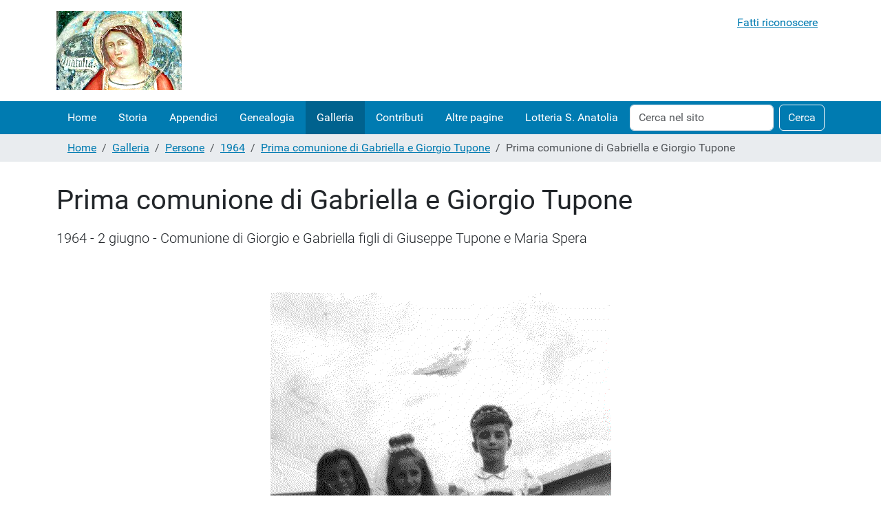

--- FILE ---
content_type: text/html;charset=utf-8
request_url: https://santanatolia.it/galleria/persone/1964/prima-comunione-di-gabriella-e-giorgio-tupone-22/prima-comunione-di-gabriella-e-giorgio-tupone-2/view
body_size: 18157
content:
<!DOCTYPE html>
<html xmlns="http://www.w3.org/1999/xhtml" class="h-100" lang="it" xml:lang="it">

  <head><meta http-equiv="Content-Type" content="text/html; charset=UTF-8" />
    <title>Prima comunione di Gabriella e Giorgio Tupone — S.ANATOLIA</title>
    <link href="/++theme++barceloneta/++theme++barceloneta/barceloneta-apple-touch-icon.png" rel="apple-touch-icon" />
    <link href="/++theme++barceloneta/++theme++barceloneta/barceloneta-apple-touch-icon-144x144-precomposed.png" rel="apple-touch-icon-precomposed" sizes="144x144" />
    <link href="/++theme++barceloneta/++theme++barceloneta/barceloneta-apple-touch-icon-114x114-precomposed.png" rel="apple-touch-icon-precomposed" sizes="114x114" />
    <link href="/++theme++barceloneta/++theme++barceloneta/barceloneta-apple-touch-icon-72x72-precomposed.png" rel="apple-touch-icon-precomposed" sizes="72x72" />
    <link href="/++theme++barceloneta/++theme++barceloneta/barceloneta-apple-touch-icon-57x57-precomposed.png" rel="apple-touch-icon-precomposed" sizes="57x57" />
    <link href="/++theme++barceloneta/++theme++barceloneta/barceloneta-apple-touch-icon-precomposed.png" rel="apple-touch-icon-precomposed" />
  <meta charset="utf-8" /><meta name="twitter:card" content="summary" /><meta property="og:site_name" content="S.ANATOLIA" /><meta property="og:title" content="Prima comunione di Gabriella e Giorgio Tupone" /><meta property="og:type" content="website" /><meta property="og:description" content="1964 - 2 giugno - Comunione di Giorgio e Gabriella figli di Giuseppe Tupone e Maria Spera" /><meta property="og:url" content="https://santanatolia.it/galleria/persone/1964/prima-comunione-di-gabriella-e-giorgio-tupone-22/prima-comunione-di-gabriella-e-giorgio-tupone-2/view" /><meta property="og:image" content="https://santanatolia.it/galleria/persone/1964/prima-comunione-di-gabriella-e-giorgio-tupone-22/prima-comunione-di-gabriella-e-giorgio-tupone-2/@@images/image-1200-b682116f17cdd6eda4531f8e8735c824.png" /><meta property="og:image:width" content="736" /><meta property="og:image:height" content="1141" /><meta property="og:image:type" content="image/png" /><meta name="description" content="1964 - 2 giugno - Comunione di Giorgio e Gabriella figli di Giuseppe Tupone e Maria Spera" /><meta name="DC.description" content="1964 - 2 giugno - Comunione di Giorgio e Gabriella figli di Giuseppe Tupone e Maria Spera" /><meta name="DC.date.created" content="2008-04-23T10:55:34+00:00" /><meta name="DC.date.modified" content="2015-11-29T17:42:26+00:00" /><meta name="DC.type" content="Immagine" /><meta name="DC.format" content="image/png" /><meta name="DC.language" content="it" /><meta name="DC.date.valid_range" content="2008/04/23 - " /><meta name="viewport" content="width=device-width, initial-scale=1.0" /><meta name="generator" content="Plone - https://plone.org/" /><link rel="canonical" href="https://santanatolia.it/galleria/persone/1964/prima-comunione-di-gabriella-e-giorgio-tupone-22/prima-comunione-di-gabriella-e-giorgio-tupone-2" /><link rel="preload icon" type="image/vnd.microsoft.icon" href="https://santanatolia.it/favicon.ico" /><link rel="mask-icon" href="https://santanatolia.it/favicon.ico" /><link href="https://santanatolia.it/@@search" rel="search" title="Cerca nel sito" /><link data-bundle="multilingual" href="https://santanatolia.it/++webresource++4b25ebfe-4288-5cbe-b3d2-cfa66e33cd82/++resource++plone.app.multilingual.stylesheet/multilingual.css" media="all" rel="stylesheet" type="text/css" /><link data-bundle="plone-fullscreen" href="https://santanatolia.it/++webresource++ac83a459-aa2c-5a45-80a9-9d3e95ae0847/++plone++static/plone-fullscreen/fullscreen.css" media="all" rel="stylesheet" type="text/css" /><link href="https://santanatolia.it/++webresource++4eb0562f-b028-5504-88f0-2055681cfa44/++theme++barceloneta/css/barceloneta.min.css" media="all" rel="stylesheet" type="text/css" /><script async="True" data-bundle="plone-fullscreen" integrity="sha384-yAbXscL0aoE/0AkFhaGNz6d74lDy9Cz7PXfkWNqRnFm0/ewX0uoBBoyPBU5qW7Nr" src="https://santanatolia.it/++webresource++6aa4c841-faf5-51e8-8109-90bd97e7aa07/++plone++static/plone-fullscreen/fullscreen.js"></script><script data-bundle="plone" integrity="sha384-88WIxwr7IIDkzzW+NEFi3j1XR3uC37FNzMzyStRdLZZxxYx3ETvHn4i/E3ljiz6/" src="https://santanatolia.it/++webresource++60a228a7-af0f-5ad7-b0c5-edd1e73aef77/++plone++static/bundle-plone/bundle.min.js"></script></head>

  <body class="d-flex flex-column h-100 col-content frontend icons-on pat-markspeciallinks portaltype-image section-galleria site-santanatolia subsection-persone subsection-persone-1964 subsection-persone-1964-prima-comunione-di-gabriella-e-giorgio-tupone-22 template-image_view thumbs-on userrole-anonymous viewpermission-view" id="visual-portal-wrapper" dir="ltr" data-base-url="https://santanatolia.it/galleria/persone/1964/prima-comunione-di-gabriella-e-giorgio-tupone-22/prima-comunione-di-gabriella-e-giorgio-tupone-2" data-view-url="https://santanatolia.it/galleria/persone/1964/prima-comunione-di-gabriella-e-giorgio-tupone-22/prima-comunione-di-gabriella-e-giorgio-tupone-2/view" data-portal-url="https://santanatolia.it" data-i18ncatalogurl="https://santanatolia.it/plonejsi18n" data-pat-markspeciallinks="{&quot;external_links_open_new_window&quot;: false, &quot;mark_special_links&quot;: true}" data-pat-pickadate="{&quot;selectYears&quot;: 200}"><div class="outer-wrapper flex-shrink-0">
      <header class="container d-flex pt-3 flex-column justify-content-between align-items-lg-start flex-lg-row" id="content-header">

        <div class="mb-3 d-flex justify-content-end" id="portal-top">
        



<div id="portal-anontools">
  <ul class="list-inline">
    <li class="list-inline-item">
      <a title="Fatti riconoscere" href="https://santanatolia.it/login" id="personaltools-login" icon="plone-login" class="pat-plone-modal" data-pat-plone-modal="{&quot;prependContent&quot;: &quot;.portalMessage&quot;, &quot;title&quot;: &quot;Fatti riconoscere&quot;, &quot;width&quot;: &quot;26em&quot;}">Fatti riconoscere</a>
    </li>
  </ul>
</div>





      </div>

        <div class="pb-3 d-flex justify-content-between align-items-center order-lg-first w-auto" id="portal-logo-wrapper">
          <a id="portal-logo" title="S.ANATOLIA" href="https://santanatolia.it">
  <img alt="S.ANATOLIA" src="https://santanatolia.it/@@site-logo/logo.png" title="S.ANATOLIA" /></a>
          <div class="navbar navbar-expand-lg">
            <button class="navbar-toggler border-secondary" aria-controls="offcanvasNavbar" type="button" data-bs-target="#offcanvasNavbar" data-bs-toggle="offcanvas" aria-label="Toggle navigation">
              <span class="navbar-toggler-icon"></span>
            </button>
          </div>
        </div>

      </header>

      <div id="mainnavigation-wrapper">
        <div id="mainnavigation">
          <nav class="navbar navbar-expand-lg navbar-barceloneta pat-navigationmarker" id="portal-globalnav-wrapper">
            <div class="container">
              <div class="offcanvas offcanvas-end" id="offcanvasNavbar" aria-labelledby="offcanvasNavbarLabel" tabindex="-1">
                <div class="offcanvas-header justify-content-end">
                  <button class="btn-close btn-close-white text-reset" aria-label="Close" type="button" data-bs-dismiss="offcanvas"></button>
                </div>
                <div class="offcanvas-body align-items-center">
                  <ul class="navbar-nav me-auto" id="portal-globalnav">
    <li class="index_html nav-item"><a href="https://santanatolia.it" class="state-None nav-link">Home</a></li><li class="storia nav-item"><a href="https://santanatolia.it/storia" class="state-published nav-link">Storia</a></li><li class="appendici nav-item"><a href="https://santanatolia.it/appendici" class="state-published nav-link">Appendici</a></li><li class="genealogia nav-item"><a href="https://santanatolia.it/genealogia" class="state-published nav-link">Genealogia</a></li><li class="galleria nav-item"><a href="https://santanatolia.it/galleria" class="state-published nav-link">Galleria</a></li><li class="contributi nav-item"><a href="https://santanatolia.it/contributi" class="state-published nav-link">Contributi</a></li><li class="extra nav-item"><a href="https://santanatolia.it/extra" class="state-published nav-link">Altre pagine</a></li><li class="lotteria-di-s.anatolia nav-item"><a href="https://santanatolia.it/lotteria-di-s.anatolia" class="state-published nav-link">Lotteria S. Anatolia</a></li>
  </ul>
                  <div class="d-flex flex-column position-relative" id="portal-searchbox">

  <form class="d-flex pat-livesearch show_images" id="searchGadget_form" action="https://santanatolia.it/@@search" role="search" data-pat-livesearch="ajaxUrl:https://santanatolia.it/@@ajax-search">

    <label class="hiddenStructure" for="searchGadget">Cerca nel sito</label>

    <input class="searchField form-control me-2" id="searchGadget" name="SearchableText" placeholder="Cerca nel sito" size="18" title="Cerca nel sito" type="text" />

    <button class="searchButton btn btn-outline-light" type="submit">Cerca</button>

    <div class="hiddenStructure" id="portal-advanced-search">
      <a href="https://santanatolia.it/@@search">Ricerca avanzata…</a>
    </div>

  </form>

</div>
                </div>
              </div>
            </div>
          </nav>
        </div>
      </div>

      <div class="principal" id="hero">
        <div class="container">
          <div class="gigantic">
          </div>
        </div>
      </div>

      <div id="above-content-wrapper">
        <div id="viewlet-above-content">
<nav id="portal-breadcrumbs" aria-label="breadcrumb">
  <div class="container">
    <ol class="breadcrumb">
      <li class="breadcrumb-item"><a href="https://santanatolia.it">Home</a></li>
      
        <li class="breadcrumb-item"><a href="https://santanatolia.it/galleria">Galleria</a></li>
        
      
        <li class="breadcrumb-item"><a href="https://santanatolia.it/galleria/persone">Persone</a></li>
        
      
        <li class="breadcrumb-item"><a href="https://santanatolia.it/galleria/persone/1964">1964</a></li>
        
      
        <li class="breadcrumb-item"><a href="https://santanatolia.it/galleria/persone/1964/prima-comunione-di-gabriella-e-giorgio-tupone-22">Prima comunione di Gabriella e Giorgio Tupone</a></li>
        
      
        
        <li class="breadcrumb-item active" aria-current="page">Prima comunione di Gabriella e Giorgio Tupone</li>
      
    </ol>
  </div>
</nav>
</div>
      </div>

      <div class="container">
        <div class="row">
          <aside class="col-12" id="global_statusmessage">
      

      <div>
      </div>
    </aside>
        </div>
        <main class="row" id="main-container">
          <section id="portal-column-content">

      

      

        

          <article id="content">

            

              <header>

                <div id="viewlet-above-content-title"><span id="social-tags-body" itemscope="" itemtype="http://schema.org/WebPage" style="display: none">
  <span itemprop="name">Prima comunione di Gabriella e Giorgio Tupone</span>
  <span itemprop="description">1964 - 2 giugno - Comunione di Giorgio e Gabriella figli di Giuseppe Tupone e Maria Spera</span>
  <span itemprop="url">https://santanatolia.it/galleria/persone/1964/prima-comunione-di-gabriella-e-giorgio-tupone-22/prima-comunione-di-gabriella-e-giorgio-tupone-2/view</span>
  <span itemprop="image">https://santanatolia.it/galleria/persone/1964/prima-comunione-di-gabriella-e-giorgio-tupone-22/prima-comunione-di-gabriella-e-giorgio-tupone-2/@@images/image-1200-b682116f17cdd6eda4531f8e8735c824.png</span>
</span>
</div>

                
                  <h1>Prima comunione di Gabriella e Giorgio Tupone</h1>

                

                <div id="viewlet-below-content-title">
</div>

                
                  <p class="lead">1964 - 2 giugno - Comunione di Giorgio e Gabriella figli di Giuseppe Tupone e Maria Spera</p>

                

                <div id="viewlet-below-content-description"></div>

              </header>

              <div id="viewlet-above-content-body"></div>

              <div id="content-core">
                
      

        <section class="section section-main">
          <figure class="figure">
            <a href="https://santanatolia.it/galleria/persone/1964/prima-comunione-di-gabriella-e-giorgio-tupone-22/prima-comunione-di-gabriella-e-giorgio-tupone-2/image_view_fullscreen">
              <img src="https://santanatolia.it/galleria/persone/1964/prima-comunione-di-gabriella-e-giorgio-tupone-22/prima-comunione-di-gabriella-e-giorgio-tupone-2/@@images/image-768-91045b380e47067c30868ac9857c4a96.png" alt="Prima comunione di Gabriella e Giorgio Tupone" title="Prima comunione di Gabriella e Giorgio Tupone" height="768" width="495" class="figure-img img-fluid" />
            </a>
          </figure>

          <div class="h5 mb-2">
            <a href="https://santanatolia.it/galleria/persone/1964/prima-comunione-di-gabriella-e-giorgio-tupone-22/prima-comunione-di-gabriella-e-giorgio-tupone-2/@@download/image/None"></a>
          </div>
          <div class="metadata d-flex justify-content-center text-muted small">
            <div class="px-2">
              <svg xmlns="http://www.w3.org/2000/svg" width="16" height="16" fill="currentColor" class="plone-icon icon-inline bi bi-file-earmark-image" viewbox="0 0 16 16" aria-labelledby="title">
  <path d="M6.502 7a1.5 1.5 0 1 0 0-3 1.5 1.5 0 0 0 0 3"></path>
  <path d="M14 14a2 2 0 0 1-2 2H4a2 2 0 0 1-2-2V2a2 2 0 0 1 2-2h5.5L14 4.5zM4 1a1 1 0 0 0-1 1v10l2.224-2.224a.5.5 0 0 1 .61-.075L8 11l2.157-3.02a.5.5 0 0 1 .76-.063L13 10V4.5h-2A1.5 1.5 0 0 1 9.5 3V1z"></path>
<title>image/png</title></svg>
              <span class="d-none">Type</span>
              image/png
            </div>
            <div class="px-2">
              <svg xmlns="http://www.w3.org/2000/svg" width="16" height="16" fill="currentColor" class="plone-icon icon-inline bi bi-aspect-ratio" viewbox="0 0 16 16" aria-labelledby="title">
  <path d="M0 3.5A1.5 1.5 0 0 1 1.5 2h13A1.5 1.5 0 0 1 16 3.5v9a1.5 1.5 0 0 1-1.5 1.5h-13A1.5 1.5 0 0 1 0 12.5zM1.5 3a.5.5 0 0 0-.5.5v9a.5.5 0 0 0 .5.5h13a.5.5 0 0 0 .5-.5v-9a.5.5 0 0 0-.5-.5z"></path>
  <path d="M2 4.5a.5.5 0 0 1 .5-.5h3a.5.5 0 0 1 0 1H3v2.5a.5.5 0 0 1-1 0zm12 7a.5.5 0 0 1-.5.5h-3a.5.5 0 0 1 0-1H13V8.5a.5.5 0 0 1 1 0z"></path>
<title>Dimension</title></svg>
              <span class="d-none">Dimension</span>
              736x1141
            </div>
            <div class="px-2">
              <svg xmlns="http://www.w3.org/2000/svg" width="16" height="16" fill="currentColor" class="plone-icon icon-inline bi bi-file-binary" viewbox="0 0 16 16" aria-labelledby="title">
  <path d="M5.526 13.09c.976 0 1.524-.79 1.524-2.205 0-1.412-.548-2.203-1.524-2.203-.978 0-1.526.79-1.526 2.203 0 1.415.548 2.206 1.526 2.206zm-.832-2.205c0-1.05.29-1.612.832-1.612.358 0 .607.247.733.721L4.7 11.137a6.749 6.749 0 0 1-.006-.252m.832 1.614c-.36 0-.606-.246-.732-.718l1.556-1.145c.003.079.005.164.005.249 0 1.052-.29 1.614-.829 1.614zm5.329.501v-.595H9.73V8.772h-.69l-1.19.786v.688L8.986 9.5h.05v2.906h-1.18V13h3z"></path>
  <path d="M4 0a2 2 0 0 0-2 2v12a2 2 0 0 0 2 2h8a2 2 0 0 0 2-2V2a2 2 0 0 0-2-2zm0 1h8a1 1 0 0 1 1 1v12a1 1 0 0 1-1 1H4a1 1 0 0 1-1-1V2a1 1 0 0 1 1-1"></path>
<title>Size</title></svg>
              <span class="d-none">File size</span>
              
              497.6 KB
            </div>
          </div>

        </section>

        <section class="section section-actions">
          <a class="btn btn-primary download" href="https://santanatolia.it/galleria/persone/1964/prima-comunione-di-gabriella-e-giorgio-tupone-22/prima-comunione-di-gabriella-e-giorgio-tupone-2/@@download/image/None">Scarica</a>
          <a class="btn btn-primary fullscreen" href="https://santanatolia.it/galleria/persone/1964/prima-comunione-di-gabriella-e-giorgio-tupone-22/prima-comunione-di-gabriella-e-giorgio-tupone-2/image_view_fullscreen"><span>View full-size image</span></a>
        </section>


      
    
              </div>

              <div id="viewlet-below-content-body">






</div>

            
            <footer>
              <div id="viewlet-below-content">




</div>
            </footer>
          </article>
        
      

      
    </section>
          
          
        </main>
        <!--/row-->
      </div>
      <!--/container-->

    </div><!--/outer-wrapper --><footer class="mt-auto" id="portal-footer-wrapper">
      <div class="container" id="portal-footer">
        <div class="doormat row">
    
    
    
    <div class="col-xs-12 col-md-12">
        <div align="center"><form action="https://www.paypal.com/cgi-bin/webscr" method="post" target="_top"><input name="cmd" type="hidden" value="_s-xclick" /> <input name="hosted_button_id" type="hidden" value="RB6AM9EFBPVAC" /> <input alt="Donate with PayPal button" name="submit" src="https://www.paypalobjects.com/it_IT/IT/i/btn/btn_donateCC_LG.gif" title="PayPal - The safer, easier way to pay online!" type="image" /> <img alt="" border="0" height="1" src="https://www.paypal.com/it_IT/i/scr/pixel.gif" width="1" /></form><br /><strong>Sostieni le ricerche con un piccolo contributo economico !</strong><br /><br />Copyleft © Roberto Tupone - Roma (Italia) 12.07.2001<br />Contatti:<a href="https://santanatolia.it/contact-info"> rtupone@gmail.com</a><br />Quest'opera è rilasciata con licenza <a href="http://creativecommons.org/licenses/by-nc-sa/3.0/deed.it" rel="noopener" target="_blank">Creative Commons</a></div>
      </div>
  </div>
        
        
        
      </div>
    </footer><div id="plone-analytics"><!-- Global site tag (gtag.js) - Google Analytics -->
<script async="" src="https://www.googletagmanager.com/gtag/js?id=UA-124176382-1"></script>
<script>
  window.dataLayer = window.dataLayer || [];
  function gtag(){dataLayer.push(arguments);}
  gtag('js', new Date());

  gtag('config', 'UA-124176382-1');
</script></div></body>

</html>